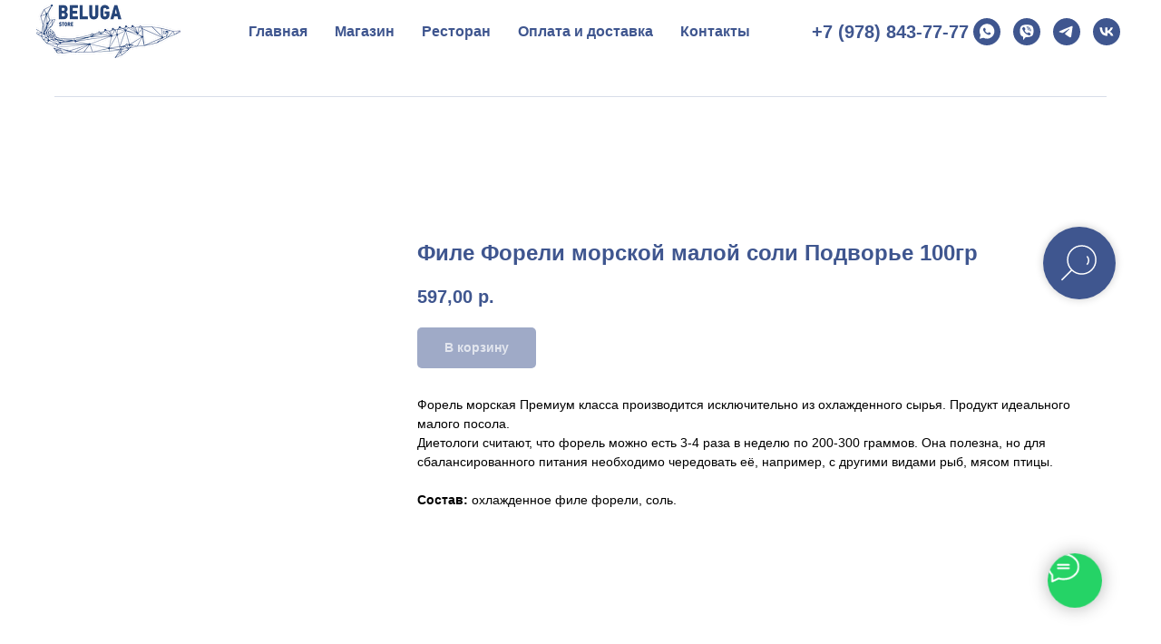

--- FILE ---
content_type: image/svg+xml
request_url: https://static.tildacdn.com/lib/tildaicon/32356565-3464-4638-b431-623331663066/Tilda_Icons_47dlvr_courier.svg
body_size: -28
content:
<svg xmlns="http://www.w3.org/2000/svg" fill-rule="evenodd" viewBox="0 0 100 100">
    <path d="M50.79 48.79A31.74 31.74 0 0 0 19.08 80.5a1.5 1.5 0 0 0 1.5 1.5H81a1.5 1.5 0 0 0 1.5-1.5 31.75 31.75 0 0 0-31.71-31.71ZM22.12 79a28.71 28.71 0 0 1 57.34 0Zm28.14-33.33a18.35 18.35 0 0 0 18.33-18.32c0-.46 0-.9-.07-1.35h7a1.5 1.5 0 0 0 0-3H68a18.31 18.31 0 1 0-17.74 22.67Zm0-33.65A15.35 15.35 0 0 1 65 23H35.57a15.35 15.35 0 0 1 14.69-11ZM35 26h30.52c0 .44.07.89.07 1.35a15.33 15.33 0 0 1-30.65 0q0-.69.06-1.35Z"/>
    <path d="M63.5 61a6.5 6.5 0 1 0 6.5 6.5 6.51 6.51 0 0 0-6.5-6.5Zm0 10a3.5 3.5 0 1 1 3.5-3.5 3.5 3.5 0 0 1-3.5 3.5Z"/>
</svg>
